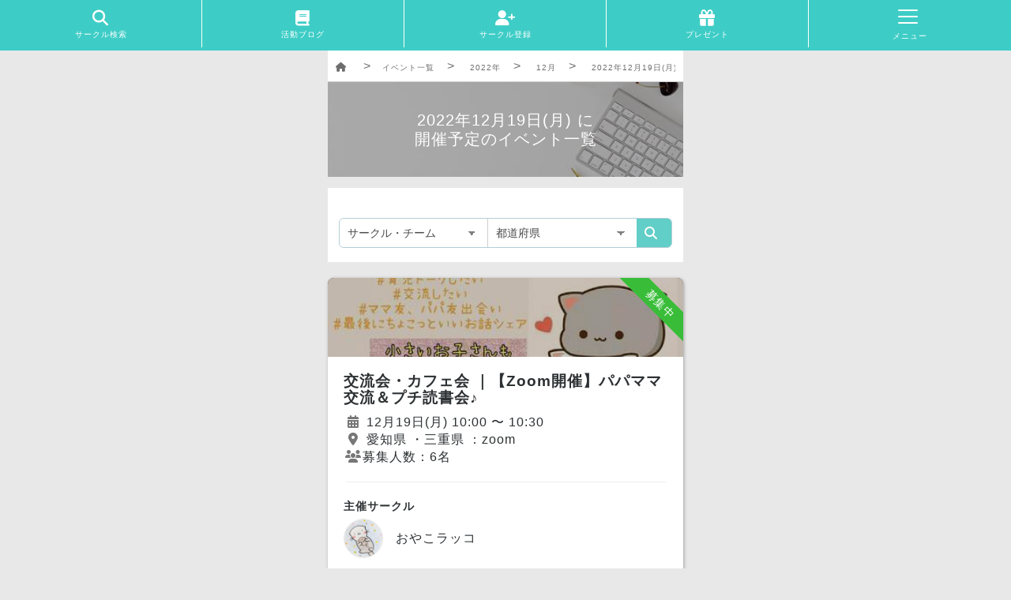

--- FILE ---
content_type: text/html; charset=utf-8
request_url: https://circle-book.com/dates/2022/12/19
body_size: 10341
content:
  <!DOCTYPE html>
  <html>
    <head>
      <meta name="csrf-param" content="authenticity_token" />
<meta name="csrf-token" content="jQhv/xlod9h7nV5sub0WvvkYvylCxhK6pIpd8sLp900OAQITo46N6ND3erpSUa9FlKETkVgBj43CQUitakYDbg==" />
      
      <meta name="viewport" content="width=device-width,initial-scale=1.0">
      <link rel="stylesheet" media="all" href="/assets/application-4ef02fd42a14d15cb2e0d5f4c35d8fdee3cf9ec40f0f152529005c91915f58e1.css" data-turbolinks-track="reload" />


      <!-- Google Tag Manager -->
      <script>(function(w,d,s,l,i){w[l]=w[l]||[];w[l].push({'gtm.start':
      new Date().getTime(),event:'gtm.js'});var f=d.getElementsByTagName(s)[0],
      j=d.createElement(s),dl=l!='dataLayer'?'&l='+l:'';j.async=true;j.src=
      'https://www.googletagmanager.com/gtm.js?id='+i+dl;f.parentNode.insertBefore(j,f);
      })(window,document,'script','dataLayer','GTM-WZ5RS5L');</script>
      <!-- End Google Tag Manager -->


      <script async src="https://securepubads.g.doubleclick.net/tag/js/gpt.js"></script>
      <script>
        window.googletag = window.googletag || {cmd: []};
        googletag.cmd.push(function() {
          googletag.defineSlot('/22839798161/test', [300, 250], 'div-gpt-ad-1686711751593-0').addService(googletag.pubads());
          googletag.pubads().enableSingleRequest();
          googletag.enableServices();
        });
      </script>


      <!-- Google AdSense shiba -->
      <script async src="https://pagead2.googlesyndication.com/pagead/js/adsbygoogle.js?client=ca-pub-5024401671855884" crossorigin="anonymous"></script>


      <meta charset="utf-8">
<title>2022年12月19日(月)に開催予定のサークルやチーム、イベント一覧｜メンバー募集サイト | サークルブック</title>
<link rel="icon" type="image/x-icon" href="https://circle-book.com/images/favicon.ico">
<link rel="apple-touch-icon" type="image/jpg" href="https://circle-book.com/images/apple-touch-icon.png" sizes="180x180">
<meta name="description" content="【完全無料／登録不要】2022年12月19日(月)に開催予定のサークルやチーム、イベント一覧です！10代〜60代、社会人や学生、初心者、経験者など、誰でも参加可能！無料で簡単にメンバーの募集ができます！">
<meta name="keywords" content="2022年12月19日(月),サークル,チーム,イベント">
<meta property="og:site_name" content="サークルブック">
<meta property="og:title" content="2022年12月19日(月)に開催予定のサークルやチーム、イベント一覧｜メンバー募集サイト">
<meta property="og:description" content="【完全無料／登録不要】2022年12月19日(月)に開催予定のサークルやチーム、イベント一覧です！10代〜60代、社会人や学生、初心者、経験者など、誰でも参加可能！無料で簡単にメンバーの募集ができます！">
<meta property="og:type" content="website">
<meta property="og:url" content="https://circle-book.com/dates/2022/12/19">
<meta property="og:image" content="https://circle-book.com/images/dates.jpg">
<meta property="og:locale" content="ja_JP">
<meta name="twitter:card" content="summary_large_image">


      <link rel="stylesheet" media="screen" href="https://cdnjs.cloudflare.com/ajax/libs/jqueryui/1.12.1/themes/base/jquery-ui.min.css" />

      <!-- フォトスライド -->
      <link rel="stylesheet" media="all" href="/assets/swiper.min-c66b8cdbf34853db2da82776db60db23f9cf2d91f9619b1fb8194119eb62c6e5.css" data-turbolinks-track="reload" />
      <link rel="stylesheet" media="all" href="/assets/photoswipe-41babd64fe5f7de9589b911d433d5eb20c78c73467b94139d223ed707b8ba9f7.css" data-turbolinks-track="reload" />
      <script src="/assets/swiper.min-7ae987a39a339b3ea7ba51783c937a8dd7341f4a016a58be262b50f413292fb8.js" data-turbolinks-track="reload" defer="defer"></script>

      <script src="/assets/application-a0f6e05579ead3c6ba661c89abc2f518ddfda8bf4fe6d270ab1a08ef0b691d8c.js" data-turbolinks-track="reload"></script>
      <script src="https://cdnjs.cloudflare.com/ajax/libs/lazysizes/5.1.2/lazysizes.min.js"></script>
      <script src="https://cdnjs.cloudflare.com/ajax/libs/jqueryui/1.12.1/jquery-ui.min.js"></script>
      <script src="https://rawgit.com/jquery/jquery-ui/master/ui/i18n/datepicker-ja.js"></script>


    </head>

    <body>

      <!-- Google Tag Manager (noscript) -->
      <noscript><iframe src="https://www.googletagmanager.com/ns.html?id=GTM-WZ5RS5L"
      height="0" width="0" style="display:none;visibility:hidden"></iframe></noscript>
      <!-- End Google Tag Manager (noscript) -->

      <header>
        <div class='header_wrap'>
<ul class='header-menus_sp'>
<!-- ログイン時の処理 -->
<li>
<a href="/circles"><i class='fa fa-search'></i>
<div class='link_txt'>サークル検索</div>
</a></li>
<li>
<a href="/blogs"><i class='fa fa-book'></i>
<div class='link_txt'>活動ブログ</div>
</a></li>
<li>
<a href="/admin_users/sign_up"><i class='fa fa-user-plus'></i>
<div class='link_txt'>サークル登録</div>
</a></li>
<li>
<a href="/presents"><i class='fa fa-gift'></i>
<div class='link_txt'>プレゼント</div>
</a></li>
<li>
<div id='nav-drawer'>
<input class='nav-unshown' id='nav-input' type='checkbox'>
<label for='nav-input' id='nav-open'>
<span></span>
</label>
<label class='nav-unshown' for='nav-input' id='nav-close'></label>
<div id='nav-content'>
<div class='logo_txt'>
<a href="/"><img alt='サークルブック' class='img_logo_memu' src='/images/logo.png'>
</a></div>
<div class='menu_btn'><a href="/admin_users/sign_up">サークル登録</a></div>
<div class='menu_btn'><a href="/login">ログイン</a></div>
<ul>
<li><a href="/circles">サークル検索</a></li>
<li><a href="/matches">対戦相手を探す</a></li>
<li><a href="/places">コート・体育館を探す</a></li>
</ul>
</div>
</div>
<div class='link_txt'>メニュー</div>
</li>

</ul>
<div></div>
</div>

      </header>



      <div class='main users-index'>
<div class='container'>
<div class='breadcrumbs_wrapper'>
<div class='breadcrumbs'>
<nav>
<ul>
<li>
<a href="/"><i class='fa fa-home home_icon'></i>
</a></li>
<li><a href="/dates">イベント一覧</a></li>
<li><a href="/dates/2022">2022年</a></li>
<li><a href="/dates/2022/12">12月</a></li>
<li><a href="">2022年12月19日(月)に開催予定のイベント一覧</a></li>
</ul>
</nav>
</div>
</div>

<div class='e_header_wrap'>
<img alt='イベント' src='/images/dates.jpg'>
<div class='link_txt'>
<h1 class='e_header_title'>
2022年12月19日(月)
に
<br>
開催予定のイベント一覧
</h1>
</div>
</div>
<div class='date_list_wrap'>
<ul>
</ul>
<div class='search_select'>
<select name='event_select' onchange='location.href=value;'>
<option value='#'>サークル・チーム</option>
<optgroup label='球技スポーツ'>
<option value='/dates/2022/12/19?event=basketball'>バスケ</option>
<option value='/dates/2022/12/19?event=volleyball'>バレーボール</option>
<option value='/dates/2022/12/19?event=futsal'>フットサル</option>
<option value='/dates/2022/12/19?event=baseball'>草野球</option>
<option value='/dates/2022/12/19?event=softball'>ソフトボール</option>
<option value='/dates/2022/12/19?event=soccer'>サッカー</option>
<option value='/dates/2022/12/19?event=handball'>ハンドボール</option>
<option value='/dates/2022/12/19?event=dodgeball'>ドッジボール</option>
<option value='/dates/2022/12/19?event=rugby'>ラグビー</option>
<option value='/dates/2022/12/19?event=american-football'>アメフト</option>
</optgroup>
<optgroup label='ラケットスポーツ'>
<option value='/dates/2022/12/19?event=badminton'>バドミントン</option>
<option value='/dates/2022/12/19?event=tennis'>テニス</option>
<option value='/dates/2022/12/19?event=table-tennis'>卓球</option>
<option value='/dates/2022/12/19?event=padel'>パデル</option>
<option value='/dates/2022/12/19?event=lacrosse'>ラクロス</option>
</optgroup>
<optgroup label='その他のスポーツ'>
<option value='/dates/2022/12/19?event=running'>ランニング</option>
<option value='/dates/2022/12/19?event=bouldering'>ボルダリング</option>
<option value='/dates/2022/12/19?event=molkky'>モルック</option>
<option value='/dates/2022/12/19?event=golf'>ゴルフ</option>
<option value='/dates/2022/12/19?event=bowling'>ボウリング</option>
<option value='/dates/2022/12/19?event=road-bike'>ロードバイク</option>
<option value='/dates/2022/12/19?event=airsoft'>サバゲー</option>
<option value='/dates/2022/12/19?event=swimming'>水泳</option>
<option value='/dates/2022/12/19?event=kabaddi'>カバディ</option>
<option value='/dates/2022/12/19?event=mma'>総合格闘技</option>
<option value='/dates/2022/12/19?event=other-sports'>その他のスポーツ</option>
</optgroup>
<optgroup label='ウィンタースポーツ'>
<option value='/dates/2022/12/19?event=snow-board'>スノーボード</option>
<option value='/dates/2022/12/19?event=ice-hockey'>アイスホッケー</option>
</optgroup>
<optgroup label='写真・動画'>
<option value='/dates/2022/12/19?event=camera'>写真・カメラ</option>
<option value='/dates/2022/12/19?event=movie'>動画・映画</option>
</optgroup>
<optgroup label='アウトドア'>
<option value='/dates/2022/12/19?event=mountain'>登山</option>
<option value='/dates/2022/12/19?event=camping'>キャンプ</option>
<option value='/dates/2022/12/19?event=fishing'>釣り</option>
<option value='/dates/2022/12/19?event=diving'>ダイビング</option>
</optgroup>
<optgroup label='ゲーム'>
<option value='/dates/2022/12/19?event=game'>ボードゲーム</option>
<option value='/dates/2022/12/19?event=game-console'>ゲーム機</option>
<option value='/dates/2022/12/19?event=darts'>ダーツ・ビリヤード</option>
<option value='/dates/2022/12/19?event=mahjong'>麻雀</option>
</optgroup>
<optgroup label='交流・学ぶ'>
<option value='/dates/2022/12/19?event=event'>イベント</option>
<option value='/dates/2022/12/19?event=english'>英会話</option>
<option value='/dates/2022/12/19?event=study'>勉強会・研究</option>
<option value='/dates/2022/12/19?event=reading'>読書会</option>
<option value='/dates/2022/12/19?event=go-out'>散策・散歩</option>
<option value='/dates/2022/12/19?event=gathering'>交流会・カフェ会</option>
<option value='/dates/2022/12/19?event=meet-up'>街コン・オフ会</option>
<option value='/dates/2022/12/19?event=chat'>チャット</option>
<option value='/dates/2022/12/19?event=student-group'>学生団体・インカレ</option>
<option value='/dates/2022/12/19?event=volunteer'>ボランティア</option>
</optgroup>
<optgroup label='音楽・演劇'>
<option value='/dates/2022/12/19?event=band'>バンド</option>
<option value='/dates/2022/12/19?event=music'>音楽</option>
<option value='/dates/2022/12/19?event=theater'>演劇</option>
</optgroup>
<optgroup label='踊る'>
<option value='/dates/2022/12/19?event=yosakoi'>よさこい</option>
<option value='/dates/2022/12/19?event=dance'>ダンス</option>
</optgroup>
<optgroup label='フィットネス'>
<option value='/dates/2022/12/19?event=yoga'>ヨガ</option>
<option value='/dates/2022/12/19?event=work-out'>筋トレ・合トレ</option>
</optgroup>
<optgroup label='趣味'>
<option value='/dates/2022/12/19?event=cooking'>料理</option>
<option value='/dates/2022/12/19?event=illustration'>イラスト</option>
<option value='/dates/2022/12/19?event=hot-spring'>温泉・サウナ</option>
</optgroup>
<optgroup label='その他'>
<option value='/dates/2022/12/19?event=other'>その他</option>
</optgroup>
</select>
<select name='prefecture_select' onchange='location.href=value;'>
<option value='#'>都道府県</option>
<option value='/dates/2022/12/19?pref=online'>オンライン</option>
<option value='/dates/2022/12/19?pref=hokkaido'>北海道</option>
<option value='/dates/2022/12/19?pref=miyagi'>宮城県</option>
<option value='/dates/2022/12/19?pref=akita'>秋田県</option>
<option value='/dates/2022/12/19?pref=fukushima'>福島県</option>
<option value='/dates/2022/12/19?pref=iwate'>岩手県</option>
<option value='/dates/2022/12/19?pref=yamagata'>山形県</option>
<option value='/dates/2022/12/19?pref=aomori'>青森県</option>
<option value='/dates/2022/12/19?pref=tokyo'>東京都</option>
<option value='/dates/2022/12/19?pref=kanagawa'>神奈川県</option>
<option value='/dates/2022/12/19?pref=chiba'>千葉県</option>
<option value='/dates/2022/12/19?pref=saitama'>埼玉県</option>
<option value='/dates/2022/12/19?pref=ibaraki'>茨城県</option>
<option value='/dates/2022/12/19?pref=gunma'>群馬県</option>
<option value='/dates/2022/12/19?pref=tochigi'>栃木県</option>
<option value='/dates/2022/12/19?pref=aichi'>愛知県</option>
<option value='/dates/2022/12/19?pref=shizuoka'>静岡県</option>
<option value='/dates/2022/12/19?pref=gifu'>岐阜県</option>
<option value='/dates/2022/12/19?pref=nagano'>長野県</option>
<option value='/dates/2022/12/19?pref=yamanashi'>山梨県</option>
<option value='/dates/2022/12/19?pref=ishikawa'>石川県</option>
<option value='/dates/2022/12/19?pref=fukui'>福井県</option>
<option value='/dates/2022/12/19?pref=toyama'>富山県</option>
<option value='/dates/2022/12/19?pref=niigata'>新潟県</option>
<option value='/dates/2022/12/19?pref=osaka'>大阪府</option>
<option value='/dates/2022/12/19?pref=kyoto'>京都府</option>
<option value='/dates/2022/12/19?pref=hyogo'>兵庫県</option>
<option value='/dates/2022/12/19?pref=nara'>奈良県</option>
<option value='/dates/2022/12/19?pref=mie'>三重県</option>
<option value='/dates/2022/12/19?pref=shiga'>滋賀県</option>
<option value='/dates/2022/12/19?pref=wakayama'>和歌山県</option>
<option value='/dates/2022/12/19?pref=okayama'>岡山県</option>
<option value='/dates/2022/12/19?pref=shimane'>島根県</option>
<option value='/dates/2022/12/19?pref=tottori'>鳥取県</option>
<option value='/dates/2022/12/19?pref=hiroshima'>広島県</option>
<option value='/dates/2022/12/19?pref=yamaguchi'>山口県</option>
<option value='/dates/2022/12/19?pref=ehime'>愛媛県</option>
<option value='/dates/2022/12/19?pref=kagawa'>香川県</option>
<option value='/dates/2022/12/19?pref=tokushima'>徳島県</option>
<option value='/dates/2022/12/19?pref=kochi'>高知県</option>
<option value='/dates/2022/12/19?pref=fukuoka'>福岡県</option>
<option value='/dates/2022/12/19?pref=nagasaki'>長崎県</option>
<option value='/dates/2022/12/19?pref=kumamoto'>熊本県</option>
<option value='/dates/2022/12/19?pref=oita'>大分県</option>
<option value='/dates/2022/12/19?pref=saga'>佐賀県</option>
<option value='/dates/2022/12/19?pref=miyazaki'>宮崎県</option>
<option value='/dates/2022/12/19?pref=kagoshima'>鹿児島県</option>
<option value='/dates/2022/12/19?pref=okinawa'>沖縄県</option>
</select>
<div class='search_icon'>
<i class='fa fa-search'></i>
</div>
</div>
</div>

<ul>
<li class='schedule_item_wrap'>
<a href="/users/4237/schedules/23268"><div class='header_schedule_list ribbon-wrapper'>
<div class='header_img_wrap'>
<img class="lazyload header_imege_user_list" alt="【Zoom開催】パパママ交流＆プチ読書会♪" data-src="https://circlebook.s3.amazonaws.com/uploads/schedule/top_image/23268/c7865ab5-4827-47d9-889c-bdc6e798172b.jpg" src="/images/loading.gif" /><noscript><img class="lazyload header_imege_user_list" alt="【Zoom開催】パパママ交流＆プチ読書会♪" data-src="https://circlebook.s3.amazonaws.com/uploads/schedule/top_image/23268/c7865ab5-4827-47d9-889c-bdc6e798172b.jpg" src="https://circlebook.s3.amazonaws.com/uploads/schedule/top_image/23268/c7865ab5-4827-47d9-889c-bdc6e798172b.jpg" /></noscript>
</div>
<div class='ribbon-content'>
<span class='ribbon green'>募集中</span>
</div>
</div>
<div class='schedule_list_content'>
<h2 class='schedule_list_title'>
交流会・カフェ会
｜【Zoom開催】パパママ交流＆プチ読書会♪
</h2>
<div class='schedule_cont'>
<div class='user_area'>
<i class='fa fa-calendar icon_c'></i>
12月19日(月)
10:00
〜
10:30
</div>
<div class='user_schedule'>
<i class='fa fa-map-marker icon_c'></i>
愛知県
・三重県
：zoom
</div>
<div class='user_schedule'><i class='fa fa-users'></i>募集人数：6名
</div>
</div>
</div>
</a><hr class='hr_w'>
<a href="/circles/4237"><div class='schedule_user_wrap'>
<div class='schedule_list_sub_title'>主催サークル</div>
<div class='user_profile_wrap'>
<img class="lazyload image_icon" data-src="https://circlebook.s3.amazonaws.com/uploads/user/pic_profile/4237/0f103452-1cc1-410a-8484-6147f0cc857d.jpg" src="/images/loading.gif" /><noscript><img class="lazyload image_icon" data-src="https://circlebook.s3.amazonaws.com/uploads/user/pic_profile/4237/0f103452-1cc1-410a-8484-6147f0cc857d.jpg" src="https://circlebook.s3.amazonaws.com/uploads/user/pic_profile/4237/0f103452-1cc1-410a-8484-6147f0cc857d.jpg" /></noscript>
<div class='user_profile'>
<h3 class='user_name'>おやこラッコ</h3>
</div>
<div class='reset'></div>
</div>
</div>
</a><div class='tag_list_wrap'>
<ul class='tag_list_content'>
<li>
<a href="/gathering">交流会・カフェ会
</a></li>
<li>
<a href="/prefectures/aichi">愛知県
</a></li>
<li>
<a href="/prefectures/mie">三重県
</a></li>
<li>
<a href="/tag/1">初心者歓迎
</a></li>
<li>
<a href="/tag/4">社会人サークル
</a></li>
<li>
<a href="/tag/11">友達作り
</a></li>
<li>
<a href="/tag/16">ママさん募集
</a></li>
<li>
<a href="/tag/15">親子歓迎
</a></li>
<li>
<a href="/tag/17">平日開催
</a></li>
<li>
<a href="/tag/18">土日・祝日開催
</a></li>
<li>
<a href="/tag/6">20代
</a></li>
<li>
<a href="/tag/7">30代
</a></li>
<ul></ul>
</ul>
</div>

</li>
<li class='schedule_item_wrap'>
<a href="/users/213/schedules/21909"><div class='header_schedule_list ribbon-wrapper'>
<div class='header_img_wrap'>
<img class="lazyload header_imege_user_list" alt="楽しくバレーボールを始められます！丁寧な連絡を心がけています！男女混合バレー クラウド" data-src="https://circlebook.s3.amazonaws.com/uploads/user/pic_header/213/8db102dc-c028-4da3-bf36-671b55636d54.jpg" src="/images/loading.gif" /><noscript><img class="lazyload header_imege_user_list" alt="楽しくバレーボールを始められます！丁寧な連絡を心がけています！男女混合バレー クラウド" data-src="https://circlebook.s3.amazonaws.com/uploads/user/pic_header/213/8db102dc-c028-4da3-bf36-671b55636d54.jpg" src="https://circlebook.s3.amazonaws.com/uploads/user/pic_header/213/8db102dc-c028-4da3-bf36-671b55636d54.jpg" /></noscript>
</div>
<div class='ribbon-content'>
<span class='ribbon green'>募集中</span>
</div>
</div>
<div class='schedule_list_content'>
<h2 class='schedule_list_title'>
バレーボール
｜どなたでも楽しく参加できます！
</h2>
<div class='schedule_cont'>
<div class='user_area'>
<i class='fa fa-calendar icon_c'></i>
12月19日(月)
18:00
〜
21:00
</div>
<div class='user_schedule'>
<i class='fa fa-map-marker icon_c'></i>
東京都
：小金井
</div>
<div class='user_schedule'><i class='fa fa-users'></i>募集人数：5名
</div>
</div>
</div>
</a><hr class='hr_w'>
<a href="/circles/213"><div class='schedule_user_wrap'>
<div class='schedule_list_sub_title'>主催サークル</div>
<div class='user_profile_wrap'>
<img class="lazyload image_icon" data-src="https://circlebook.s3.amazonaws.com/uploads/user/pic_profile/213/20190723_204303.jpg" src="/images/loading.gif" /><noscript><img class="lazyload image_icon" data-src="https://circlebook.s3.amazonaws.com/uploads/user/pic_profile/213/20190723_204303.jpg" src="https://circlebook.s3.amazonaws.com/uploads/user/pic_profile/213/20190723_204303.jpg" /></noscript>
<div class='user_profile'>
<h3 class='user_name'>楽しくバレーボールを始められます！丁寧な連絡を心がけています！男女混合バレ...</h3>
</div>
<div class='reset'></div>
</div>
</div>
</a><div class='tag_list_wrap'>
<ul class='tag_list_content'>
<li>
<a href="/volleyball">バレーボール
</a></li>
<li>
<a href="/prefectures/tokyo">東京都
</a></li>
<li>
<a href="/tag/1">初心者歓迎
</a></li>
<li>
<a href="/tag/4">社会人サークル
</a></li>
<li>
<a href="/tag/2">経験者募集
</a></li>
<li>
<a href="/tag/3">大学生募集
</a></li>
<li>
<a href="/tag/11">友達作り
</a></li>
<li>
<a href="/tag/12">男子募集
</a></li>
<li>
<a href="/tag/13">女子募集
</a></li>
<li>
<a href="/tag/16">ママさん募集
</a></li>
<li>
<a href="/tag/14">男女混合
</a></li>
<li>
<a href="/tag/17">平日開催
</a></li>
<li>
<a href="/tag/6">20代
</a></li>
<li>
<a href="/tag/7">30代
</a></li>
<li>
<a href="/tag/8">40代
</a></li>
<ul></ul>
</ul>
</div>

</li>
<li class='schedule_item_wrap'>
<a href="/users/5691/schedules/23662"><div class='header_schedule_list ribbon-wrapper'>
<div class='header_img_wrap'>
<img class="lazyload header_imege_user_list" data-src="/images/default.png" src="/images/loading.gif" /><noscript><img class="lazyload header_imege_user_list" data-src="/images/default.png" src="/images/default.png" /></noscript>
</div>
<div class='ribbon-content'>
<span class='ribbon green'>募集中</span>
</div>
</div>
<div class='schedule_list_content'>
<h2 class='schedule_list_title'>
バスケ
｜12/19月18-21@テレコムセンター/東京テレポート（江東区）
</h2>
<div class='schedule_cont'>
<div class='user_area'>
<i class='fa fa-calendar icon_c'></i>
12月19日(月)
18:00
〜
21:00
</div>
<div class='user_schedule'>
<i class='fa fa-map-marker icon_c'></i>
東京都
：@テレコムセンター/東京テレポート（江東区）
</div>
<div class='user_schedule'></div>
</div>
</div>
</a><hr class='hr_w'>
<a href="/circles/5691"><div class='schedule_user_wrap'>
<div class='schedule_list_sub_title'>主催サークル</div>
<div class='user_profile_wrap'>
<img class="lazyload image_icon" data-src="/images/default.png" src="/images/loading.gif" /><noscript><img class="lazyload image_icon" data-src="/images/default.png" src="/images/default.png" /></noscript>
<div class='user_profile'>
<h3 class='user_name'>社会人バスケサークル🏀TBF</h3>
</div>
<div class='reset'></div>
</div>
</div>
</a><div class='tag_list_wrap'>
<ul class='tag_list_content'>
<li>
<a href="/basketball">バスケ
</a></li>
<li>
<a href="/prefectures/tokyo">東京都
</a></li>
<li>
<a href="/tag/4">社会人サークル
</a></li>
<li>
<a href="/tag/2">経験者募集
</a></li>
<li>
<a href="/tag/17">平日開催
</a></li>
<li>
<a href="/tag/18">土日・祝日開催
</a></li>
<li>
<a href="/tag/6">20代
</a></li>
<li>
<a href="/tag/7">30代
</a></li>
<ul></ul>
</ul>
</div>

</li>
<li class='schedule_item_wrap'>
<a href="/users/1495/schedules/23043"><div class='header_schedule_list ribbon-wrapper'>
<div class='header_img_wrap'>
<img class="lazyload header_imege_user_list" alt="FCリヴェン大垣" data-src="https://circlebook.s3.amazonaws.com/uploads/user/pic_header/1495/f51cb5e8-62d2-4d62-a03c-d122d7206cb8.JPG" src="/images/loading.gif" /><noscript><img class="lazyload header_imege_user_list" alt="FCリヴェン大垣" data-src="https://circlebook.s3.amazonaws.com/uploads/user/pic_header/1495/f51cb5e8-62d2-4d62-a03c-d122d7206cb8.JPG" src="https://circlebook.s3.amazonaws.com/uploads/user/pic_header/1495/f51cb5e8-62d2-4d62-a03c-d122d7206cb8.JPG" /></noscript>
</div>
<div class='ribbon-content'>
<span class='ribbon green'>募集中</span>
</div>
</div>
<div class='schedule_list_content'>
<h2 class='schedule_list_title'>
フットサル
｜フットサル
</h2>
<div class='schedule_cont'>
<div class='user_area'>
<i class='fa fa-calendar icon_c'></i>
12月19日(月)
09:30
〜
12:00
</div>
<div class='user_schedule'>
<i class='fa fa-map-marker icon_c'></i>
岐阜県
：岐阜県大垣市
</div>
<div class='user_schedule'><i class='fa fa-users'></i>募集人数：制限なし
</div>
</div>
</div>
</a><hr class='hr_w'>
<a href="/circles/1495"><div class='schedule_user_wrap'>
<div class='schedule_list_sub_title'>主催サークル</div>
<div class='user_profile_wrap'>
<img class="lazyload image_icon" data-src="https://circlebook.s3.amazonaws.com/uploads/user/pic_profile/1495/dbe77518-b02e-49ac-b4f9-13de7e39f743.jpg" src="/images/loading.gif" /><noscript><img class="lazyload image_icon" data-src="https://circlebook.s3.amazonaws.com/uploads/user/pic_profile/1495/dbe77518-b02e-49ac-b4f9-13de7e39f743.jpg" src="https://circlebook.s3.amazonaws.com/uploads/user/pic_profile/1495/dbe77518-b02e-49ac-b4f9-13de7e39f743.jpg" /></noscript>
<div class='user_profile'>
<h3 class='user_name'>FCリヴェン大垣</h3>
</div>
<div class='reset'></div>
</div>
</div>
</a><div class='tag_list_wrap'>
<ul class='tag_list_content'>
<li>
<a href="/futsal">フットサル
</a></li>
<li>
<a href="/prefectures/gifu">岐阜県
</a></li>
<li>
<a href="/tag/1">初心者歓迎
</a></li>
<li>
<a href="/tag/4">社会人サークル
</a></li>
<li>
<a href="/tag/2">経験者募集
</a></li>
<li>
<a href="/tag/3">大学生募集
</a></li>
<li>
<a href="/tag/11">友達作り
</a></li>
<li>
<a href="/tag/12">男子募集
</a></li>
<li>
<a href="/tag/13">女子募集
</a></li>
<li>
<a href="/tag/16">ママさん募集
</a></li>
<li>
<a href="/tag/14">男女混合
</a></li>
<li>
<a href="/tag/15">親子歓迎
</a></li>
<li>
<a href="/tag/18">土日・祝日開催
</a></li>
<li>
<a href="/tag/5">10代
</a></li>
<li>
<a href="/tag/6">20代
</a></li>
<li>
<a href="/tag/7">30代
</a></li>
<li>
<a href="/tag/8">40代
</a></li>
<li>
<a href="/tag/9">50代
</a></li>
<li>
<a href="/tag/10">60代
</a></li>
<li>
<a href="/tag/20">シニア
</a></li>
<ul></ul>
</ul>
</div>

</li>
<li class='schedule_item_wrap'>
<a href="/users/464/schedules/23587"><div class='header_schedule_list ribbon-wrapper'>
<div class='header_img_wrap'>
<img class="lazyload header_imege_user_list" alt="Full Force(フルフォース)" data-src="https://circlebook.s3.amazonaws.com/uploads/user/pic_header/464/TOP%E7%94%BB%E5%83%8F.png" src="/images/loading.gif" /><noscript><img class="lazyload header_imege_user_list" alt="Full Force(フルフォース)" data-src="https://circlebook.s3.amazonaws.com/uploads/user/pic_header/464/TOP%E7%94%BB%E5%83%8F.png" src="https://circlebook.s3.amazonaws.com/uploads/user/pic_header/464/TOP%E7%94%BB%E5%83%8F.png" /></noscript>
</div>
<div class='ribbon-content'>
<span class='ribbon green'>募集中</span>
</div>
</div>
<div class='schedule_list_content'>
<h2 class='schedule_list_title'>
バスケ
｜《経験者・ブランク有りOK:現在14人参加》【男女ミックス】12月19日(月)20:00-22:00＠東京都港区エリア
</h2>
<div class='schedule_cont'>
<div class='user_area'>
<i class='fa fa-calendar icon_c'></i>
12月19日(月)
20:00
〜
22:00
</div>
<div class='user_schedule'>
<i class='fa fa-map-marker icon_c'></i>
東京都
：港区(詳細は個別でお知らせします)
</div>
<div class='user_schedule'><i class='fa fa-users'></i>募集人数：10名
</div>
</div>
</div>
</a><hr class='hr_w'>
<a href="/circles/464"><div class='schedule_user_wrap'>
<div class='schedule_list_sub_title'>主催サークル</div>
<div class='user_profile_wrap'>
<img class="lazyload image_icon" data-src="https://circlebook.s3.amazonaws.com/uploads/user/pic_profile/464/%E3%82%A2%E3%82%A4%E3%82%B3%E3%83%B3_%E3%83%8F%E3%82%99%E3%82%B9%E3%82%B1%E3%82%A2%E3%82%AB%E3%82%A6%E3%83%B3%E3%83%88.png" src="/images/loading.gif" /><noscript><img class="lazyload image_icon" data-src="https://circlebook.s3.amazonaws.com/uploads/user/pic_profile/464/%E3%82%A2%E3%82%A4%E3%82%B3%E3%83%B3_%E3%83%8F%E3%82%99%E3%82%B9%E3%82%B1%E3%82%A2%E3%82%AB%E3%82%A6%E3%83%B3%E3%83%88.png" src="https://circlebook.s3.amazonaws.com/uploads/user/pic_profile/464/%E3%82%A2%E3%82%A4%E3%82%B3%E3%83%B3_%E3%83%8F%E3%82%99%E3%82%B9%E3%82%B1%E3%82%A2%E3%82%AB%E3%82%A6%E3%83%B3%E3%83%88.png" /></noscript>
<div class='user_profile'>
<h3 class='user_name'>Full Force(フルフォース)</h3>
</div>
<div class='reset'></div>
</div>
</div>
</a><div class='tag_list_wrap'>
<ul class='tag_list_content'>
<li>
<a href="/basketball">バスケ
</a></li>
<li>
<a href="/prefectures/tokyo">東京都
</a></li>
<li>
<a href="/tag/1">初心者歓迎
</a></li>
<li>
<a href="/tag/4">社会人サークル
</a></li>
<li>
<a href="/tag/2">経験者募集
</a></li>
<li>
<a href="/tag/3">大学生募集
</a></li>
<li>
<a href="/tag/11">友達作り
</a></li>
<li>
<a href="/tag/12">男子募集
</a></li>
<li>
<a href="/tag/13">女子募集
</a></li>
<li>
<a href="/tag/16">ママさん募集
</a></li>
<li>
<a href="/tag/14">男女混合
</a></li>
<li>
<a href="/tag/15">親子歓迎
</a></li>
<li>
<a href="/tag/17">平日開催
</a></li>
<li>
<a href="/tag/18">土日・祝日開催
</a></li>
<li>
<a href="/tag/5">10代
</a></li>
<li>
<a href="/tag/6">20代
</a></li>
<li>
<a href="/tag/7">30代
</a></li>
<li>
<a href="/tag/8">40代
</a></li>
<ul></ul>
</ul>
</div>

</li>
<div class='list_ad'>
<script async='' crossorigin='anonymous' src='https://pagead2.googlesyndication.com/pagead/js/adsbygoogle.js?client=ca-pub-5024401671855884'></script>
<ins class='adsbygoogle' data-ad-client='ca-pub-5024401671855884' data-ad-format='auto' data-ad-slot='8447377096' data-full-width-responsive='true' style='display:block'></ins>
<script>
  (adsbygoogle = window.adsbygoogle || []).push({});
</script>

</div>
<li class='schedule_item_wrap'>
<a href="/users/4911/schedules/21604"><div class='header_schedule_list ribbon-wrapper'>
<div class='header_img_wrap'>
<img class="lazyload header_imege_user_list" alt="✨月約500名✨初参加50%✨12/19(月)東京･市ヶ谷19:00「読書習慣×友達作り」読書会8" data-src="https://circlebook.s3.amazonaws.com/uploads/schedule/top_image/21604/f3a0078b-8dd5-4b78-bba2-d06ee2ab28f6.jpg" src="/images/loading.gif" /><noscript><img class="lazyload header_imege_user_list" alt="✨月約500名✨初参加50%✨12/19(月)東京･市ヶ谷19:00「読書習慣×友達作り」読書会8" data-src="https://circlebook.s3.amazonaws.com/uploads/schedule/top_image/21604/f3a0078b-8dd5-4b78-bba2-d06ee2ab28f6.jpg" src="https://circlebook.s3.amazonaws.com/uploads/schedule/top_image/21604/f3a0078b-8dd5-4b78-bba2-d06ee2ab28f6.jpg" /></noscript>
</div>
<div class='ribbon-content'>
<span class='ribbon green'>募集中</span>
</div>
</div>
<div class='schedule_list_content'>
<h2 class='schedule_list_title'>
交流会・カフェ会
｜✨月約500名✨初参加50%✨12/19(月)東京･市ヶ谷19:00「読書習慣×友達作り」読書会8
</h2>
<div class='schedule_cont'>
<div class='user_area'>
<i class='fa fa-calendar icon_c'></i>
12月19日(月)
19:00
〜
20:30
</div>
<div class='user_schedule'>
<i class='fa fa-map-marker icon_c'></i>
東京都
・大阪府
：東京都の新宿
</div>
<div class='user_schedule'><i class='fa fa-users'></i>募集人数：20名
</div>
</div>
</div>
</a><hr class='hr_w'>
<a href="/circles/4911"><div class='schedule_user_wrap'>
<div class='schedule_list_sub_title'>主催サークル</div>
<div class='user_profile_wrap'>
<img class="lazyload image_icon" data-src="https://circlebook.s3.amazonaws.com/uploads/user/pic_profile/4911/f49013ad-f999-41eb-8a41-2aa3417f4c33.jpg" src="/images/loading.gif" /><noscript><img class="lazyload image_icon" data-src="https://circlebook.s3.amazonaws.com/uploads/user/pic_profile/4911/f49013ad-f999-41eb-8a41-2aa3417f4c33.jpg" src="https://circlebook.s3.amazonaws.com/uploads/user/pic_profile/4911/f49013ad-f999-41eb-8a41-2aa3417f4c33.jpg" /></noscript>
<div class='user_profile'>
<h3 class='user_name'>EnjoyJapan</h3>
</div>
<div class='reset'></div>
</div>
</div>
</a><div class='tag_list_wrap'>
<ul class='tag_list_content'>
<li>
<a href="/gathering">交流会・カフェ会
</a></li>
<li>
<a href="/prefectures/tokyo">東京都
</a></li>
<li>
<a href="/prefectures/osaka">大阪府
</a></li>
<li>
<a href="/tag/1">初心者歓迎
</a></li>
<li>
<a href="/tag/4">社会人サークル
</a></li>
<li>
<a href="/tag/3">大学生募集
</a></li>
<li>
<a href="/tag/11">友達作り
</a></li>
<li>
<a href="/tag/12">男子募集
</a></li>
<li>
<a href="/tag/13">女子募集
</a></li>
<li>
<a href="/tag/16">ママさん募集
</a></li>
<li>
<a href="/tag/14">男女混合
</a></li>
<li>
<a href="/tag/17">平日開催
</a></li>
<li>
<a href="/tag/18">土日・祝日開催
</a></li>
<li>
<a href="/tag/5">10代
</a></li>
<li>
<a href="/tag/6">20代
</a></li>
<li>
<a href="/tag/7">30代
</a></li>
<li>
<a href="/tag/8">40代
</a></li>
<ul></ul>
</ul>
</div>

</li>
<li class='schedule_item_wrap'>
<a href="/users/4911/schedules/21573"><div class='header_schedule_list ribbon-wrapper'>
<div class='header_img_wrap'>
<img class="lazyload header_imege_user_list" alt="✨月約500名✨初参加50％✨12/19(月)東京・新宿11:30「人脈友達作り」友活会・オフ会35" data-src="https://circlebook.s3.amazonaws.com/uploads/schedule/top_image/21573/02a02284-df88-48f0-aa79-730cd31c88ac.jpg" src="/images/loading.gif" /><noscript><img class="lazyload header_imege_user_list" alt="✨月約500名✨初参加50％✨12/19(月)東京・新宿11:30「人脈友達作り」友活会・オフ会35" data-src="https://circlebook.s3.amazonaws.com/uploads/schedule/top_image/21573/02a02284-df88-48f0-aa79-730cd31c88ac.jpg" src="https://circlebook.s3.amazonaws.com/uploads/schedule/top_image/21573/02a02284-df88-48f0-aa79-730cd31c88ac.jpg" /></noscript>
</div>
<div class='ribbon-content'>
<span class='ribbon green'>募集中</span>
</div>
</div>
<div class='schedule_list_content'>
<h2 class='schedule_list_title'>
交流会・カフェ会
｜✨月約500名✨初参加50％✨12/19(月)東京・新宿11:30「人脈友達作り」友活会・オフ会35
</h2>
<div class='schedule_cont'>
<div class='user_area'>
<i class='fa fa-calendar icon_c'></i>
12月19日(月)
11:30
〜
13:00
</div>
<div class='user_schedule'>
<i class='fa fa-map-marker icon_c'></i>
東京都
・大阪府
：東京都の新宿
</div>
<div class='user_schedule'><i class='fa fa-users'></i>募集人数：20名
</div>
</div>
</div>
</a><hr class='hr_w'>
<a href="/circles/4911"><div class='schedule_user_wrap'>
<div class='schedule_list_sub_title'>主催サークル</div>
<div class='user_profile_wrap'>
<img class="lazyload image_icon" data-src="https://circlebook.s3.amazonaws.com/uploads/user/pic_profile/4911/f49013ad-f999-41eb-8a41-2aa3417f4c33.jpg" src="/images/loading.gif" /><noscript><img class="lazyload image_icon" data-src="https://circlebook.s3.amazonaws.com/uploads/user/pic_profile/4911/f49013ad-f999-41eb-8a41-2aa3417f4c33.jpg" src="https://circlebook.s3.amazonaws.com/uploads/user/pic_profile/4911/f49013ad-f999-41eb-8a41-2aa3417f4c33.jpg" /></noscript>
<div class='user_profile'>
<h3 class='user_name'>EnjoyJapan</h3>
</div>
<div class='reset'></div>
</div>
</div>
</a><div class='tag_list_wrap'>
<ul class='tag_list_content'>
<li>
<a href="/gathering">交流会・カフェ会
</a></li>
<li>
<a href="/prefectures/tokyo">東京都
</a></li>
<li>
<a href="/prefectures/osaka">大阪府
</a></li>
<li>
<a href="/tag/1">初心者歓迎
</a></li>
<li>
<a href="/tag/4">社会人サークル
</a></li>
<li>
<a href="/tag/3">大学生募集
</a></li>
<li>
<a href="/tag/11">友達作り
</a></li>
<li>
<a href="/tag/12">男子募集
</a></li>
<li>
<a href="/tag/13">女子募集
</a></li>
<li>
<a href="/tag/16">ママさん募集
</a></li>
<li>
<a href="/tag/14">男女混合
</a></li>
<li>
<a href="/tag/17">平日開催
</a></li>
<li>
<a href="/tag/18">土日・祝日開催
</a></li>
<li>
<a href="/tag/5">10代
</a></li>
<li>
<a href="/tag/6">20代
</a></li>
<li>
<a href="/tag/7">30代
</a></li>
<li>
<a href="/tag/8">40代
</a></li>
<ul></ul>
</ul>
</div>

</li>
<li class='schedule_item_wrap'>
<a href="/users/5825/schedules/22989"><div class='header_schedule_list ribbon-wrapper'>
<div class='header_img_wrap'>
<img class="lazyload header_imege_user_list" alt="【第３回】初心者、男女混合のエンジョイバスケの活動です！🏀" data-src="https://circlebook.s3.amazonaws.com/uploads/schedule/top_image/22989/8a155aad-9a5f-49e6-9be8-61ada44850da.jpg" src="/images/loading.gif" /><noscript><img class="lazyload header_imege_user_list" alt="【第３回】初心者、男女混合のエンジョイバスケの活動です！🏀" data-src="https://circlebook.s3.amazonaws.com/uploads/schedule/top_image/22989/8a155aad-9a5f-49e6-9be8-61ada44850da.jpg" src="https://circlebook.s3.amazonaws.com/uploads/schedule/top_image/22989/8a155aad-9a5f-49e6-9be8-61ada44850da.jpg" /></noscript>
</div>
<div class='ribbon-content'>
<span class='ribbon green'>募集中</span>
</div>
</div>
<div class='schedule_list_content'>
<h2 class='schedule_list_title'>
バスケ
｜【第３回】初心者、男女混合のエンジョイバスケの活動です！🏀
</h2>
<div class='schedule_cont'>
<div class='user_area'>
<i class='fa fa-calendar icon_c'></i>
12月19日(月)
19:00
〜
21:00
</div>
<div class='user_schedule'>
<i class='fa fa-map-marker icon_c'></i>
神奈川県
・東京都
：川崎駅、八丁畷駅周辺
</div>
<div class='user_schedule'><i class='fa fa-users'></i>募集人数：10名
</div>
</div>
</div>
</a><hr class='hr_w'>
<a href="/circles/5825"><div class='schedule_user_wrap'>
<div class='schedule_list_sub_title'>主催サークル</div>
<div class='user_profile_wrap'>
<img class="lazyload image_icon" data-src="https://circlebook.s3.amazonaws.com/uploads/user/pic_profile/5825/9d9b2667-4ddb-467c-b2b3-bbdaef27a401.jpg" src="/images/loading.gif" /><noscript><img class="lazyload image_icon" data-src="https://circlebook.s3.amazonaws.com/uploads/user/pic_profile/5825/9d9b2667-4ddb-467c-b2b3-bbdaef27a401.jpg" src="https://circlebook.s3.amazonaws.com/uploads/user/pic_profile/5825/9d9b2667-4ddb-467c-b2b3-bbdaef27a401.jpg" /></noscript>
<div class='user_profile'>
<h3 class='user_name'>社会人バスケサークル・マカヒー</h3>
</div>
<div class='reset'></div>
</div>
</div>
</a><div class='tag_list_wrap'>
<ul class='tag_list_content'>
<li>
<a href="/basketball">バスケ
</a></li>
<li>
<a href="/prefectures/kanagawa">神奈川県
</a></li>
<li>
<a href="/prefectures/tokyo">東京都
</a></li>
<li>
<a href="/tag/1">初心者歓迎
</a></li>
<li>
<a href="/tag/4">社会人サークル
</a></li>
<li>
<a href="/tag/2">経験者募集
</a></li>
<li>
<a href="/tag/3">大学生募集
</a></li>
<li>
<a href="/tag/11">友達作り
</a></li>
<li>
<a href="/tag/12">男子募集
</a></li>
<li>
<a href="/tag/13">女子募集
</a></li>
<li>
<a href="/tag/14">男女混合
</a></li>
<li>
<a href="/tag/17">平日開催
</a></li>
<li>
<a href="/tag/18">土日・祝日開催
</a></li>
<li>
<a href="/tag/5">10代
</a></li>
<li>
<a href="/tag/6">20代
</a></li>
<li>
<a href="/tag/7">30代
</a></li>
<li>
<a href="/tag/8">40代
</a></li>
<ul></ul>
</ul>
</div>

</li>
<li class='schedule_item_wrap'>
<a href="/users/2443/schedules/23576"><div class='header_schedule_list ribbon-wrapper'>
<div class='header_img_wrap'>
<img class="lazyload header_imege_user_list" alt="【ZUMBA®】espacio" data-src="https://circlebook.s3.amazonaws.com/uploads/user/pic_header/2443/98773B91-9458-403D-8119-4A9885E99291.png" src="/images/loading.gif" /><noscript><img class="lazyload header_imege_user_list" alt="【ZUMBA®】espacio" data-src="https://circlebook.s3.amazonaws.com/uploads/user/pic_header/2443/98773B91-9458-403D-8119-4A9885E99291.png" src="https://circlebook.s3.amazonaws.com/uploads/user/pic_header/2443/98773B91-9458-403D-8119-4A9885E99291.png" /></noscript>
</div>
<div class='ribbon-content'>
<span class='ribbon green'>募集中</span>
</div>
</div>
<div class='schedule_list_content'>
<h2 class='schedule_list_title'>
筋トレ・合トレ
｜ZUMBA®
</h2>
<div class='schedule_cont'>
<div class='user_area'>
<i class='fa fa-calendar icon_c'></i>
12月19日(月)
20:15
〜
21:15
</div>
<div class='user_schedule'>
<i class='fa fa-map-marker icon_c'></i>
福岡県
：福岡市西区姪浜
</div>
<div class='user_schedule'><i class='fa fa-users'></i>募集人数：制限なし
</div>
</div>
</div>
</a><hr class='hr_w'>
<a href="/circles/2443"><div class='schedule_user_wrap'>
<div class='schedule_list_sub_title'>主催サークル</div>
<div class='user_profile_wrap'>
<img class="lazyload image_icon" data-src="https://circlebook.s3.amazonaws.com/uploads/user/pic_profile/2443/eefdd3fa-6547-477e-8a95-8dcbb43a3bad.jpg" src="/images/loading.gif" /><noscript><img class="lazyload image_icon" data-src="https://circlebook.s3.amazonaws.com/uploads/user/pic_profile/2443/eefdd3fa-6547-477e-8a95-8dcbb43a3bad.jpg" src="https://circlebook.s3.amazonaws.com/uploads/user/pic_profile/2443/eefdd3fa-6547-477e-8a95-8dcbb43a3bad.jpg" /></noscript>
<div class='user_profile'>
<h3 class='user_name'>【ZUMBA®】espacio</h3>
</div>
<div class='reset'></div>
</div>
</div>
</a><div class='tag_list_wrap'>
<ul class='tag_list_content'>
<li>
<a href="/work-out">筋トレ・合トレ
</a></li>
<li>
<a href="/prefectures/fukuoka">福岡県
</a></li>
<li>
<a href="/tag/1">初心者歓迎
</a></li>
<li>
<a href="/tag/11">友達作り
</a></li>
<li>
<a href="/tag/12">男子募集
</a></li>
<li>
<a href="/tag/13">女子募集
</a></li>
<li>
<a href="/tag/14">男女混合
</a></li>
<li>
<a href="/tag/15">親子歓迎
</a></li>
<li>
<a href="/tag/17">平日開催
</a></li>
<li>
<a href="/tag/6">20代
</a></li>
<li>
<a href="/tag/7">30代
</a></li>
<li>
<a href="/tag/8">40代
</a></li>
<li>
<a href="/tag/9">50代
</a></li>
<li>
<a href="/tag/10">60代
</a></li>
<li>
<a href="/tag/20">シニア
</a></li>
<ul></ul>
</ul>
</div>

</li>
<li class='schedule_item_wrap'>
<a href="/users/4766/schedules/22932"><div class='header_schedule_list ribbon-wrapper'>
<div class='header_img_wrap'>
<img class="lazyload header_imege_user_list" data-src="/images/default.png" src="/images/loading.gif" /><noscript><img class="lazyload header_imege_user_list" data-src="/images/default.png" src="/images/default.png" /></noscript>
</div>
<div class='ribbon-content'>
<span class='ribbon green'>募集中</span>
</div>
</div>
<div class='schedule_list_content'>
<h2 class='schedule_list_title'>
テニス
｜スクールより豊富な球出し練習
</h2>
<div class='schedule_cont'>
<div class='user_area'>
<i class='fa fa-calendar icon_c'></i>
12月19日(月)
19:00
〜
21:00
</div>
<div class='user_schedule'>
<i class='fa fa-map-marker icon_c'></i>
三重県
：四日市テニスセンター１２番コート
</div>
<div class='user_schedule'><i class='fa fa-users'></i>募集人数：10名
</div>
</div>
</div>
</a><hr class='hr_w'>
<a href="/circles/4766"><div class='schedule_user_wrap'>
<div class='schedule_list_sub_title'>主催サークル</div>
<div class='user_profile_wrap'>
<img class="lazyload image_icon" data-src="/images/default.png" src="/images/loading.gif" /><noscript><img class="lazyload image_icon" data-src="/images/default.png" src="/images/default.png" /></noscript>
<div class='user_profile'>
<h3 class='user_name'>ドキドキ💗NBC💗</h3>
</div>
<div class='reset'></div>
</div>
</div>
</a><div class='tag_list_wrap'>
<ul class='tag_list_content'>
<li>
<a href="/tennis">テニス
</a></li>
<li>
<a href="/prefectures/mie">三重県
</a></li>
<li>
<a href="/tag/1">初心者歓迎
</a></li>
<li>
<a href="/tag/2">経験者募集
</a></li>
<li>
<a href="/tag/14">男女混合
</a></li>
<li>
<a href="/tag/17">平日開催
</a></li>
<li>
<a href="/tag/18">土日・祝日開催
</a></li>
<li>
<a href="/tag/6">20代
</a></li>
<li>
<a href="/tag/7">30代
</a></li>
<li>
<a href="/tag/8">40代
</a></li>
<li>
<a href="/tag/9">50代
</a></li>
<ul></ul>
</ul>
</div>

</li>
<div class='list_ad'>
<script async='' crossorigin='anonymous' src='https://pagead2.googlesyndication.com/pagead/js/adsbygoogle.js?client=ca-pub-5024401671855884'></script>
<ins class='adsbygoogle' data-ad-client='ca-pub-5024401671855884' data-ad-format='auto' data-ad-slot='8447377096' data-full-width-responsive='true' style='display:block'></ins>
<script>
  (adsbygoogle = window.adsbygoogle || []).push({});
</script>

</div>
<li class='schedule_item_wrap'>
<a href="/users/4216/schedules/23752"><div class='header_schedule_list ribbon-wrapper'>
<div class='header_img_wrap'>
<img class="lazyload header_imege_user_list" alt="住職と語ろう＆心を動かす「魔法の言葉」" data-src="https://circlebook.s3.amazonaws.com/uploads/schedule/top_image/23752/63c41828-0e5a-4640-a833-d9ec3460bfe7.jpg" src="/images/loading.gif" /><noscript><img class="lazyload header_imege_user_list" alt="住職と語ろう＆心を動かす「魔法の言葉」" data-src="https://circlebook.s3.amazonaws.com/uploads/schedule/top_image/23752/63c41828-0e5a-4640-a833-d9ec3460bfe7.jpg" src="https://circlebook.s3.amazonaws.com/uploads/schedule/top_image/23752/63c41828-0e5a-4640-a833-d9ec3460bfe7.jpg" /></noscript>
</div>
<div class='ribbon-content'>
<span class='ribbon green'>募集中</span>
</div>
</div>
<div class='schedule_list_content'>
<h2 class='schedule_list_title'>
交流会・カフェ会
｜住職と語ろう＆心を動かす「魔法の言葉」
</h2>
<div class='schedule_cont'>
<div class='user_area'>
<i class='fa fa-calendar icon_c'></i>
12月19日(月)
20:00
〜
21:00
</div>
<div class='user_schedule'>
<i class='fa fa-map-marker icon_c'></i>
岐阜県
・愛知県
：オンライン
</div>
<div class='user_schedule'><i class='fa fa-users'></i>募集人数：制限なし
</div>
</div>
</div>
</a><hr class='hr_w'>
<a href="/circles/4216"><div class='schedule_user_wrap'>
<div class='schedule_list_sub_title'>主催サークル</div>
<div class='user_profile_wrap'>
<img class="lazyload image_icon" data-src="/images/default.png" src="/images/loading.gif" /><noscript><img class="lazyload image_icon" data-src="/images/default.png" src="/images/default.png" /></noscript>
<div class='user_profile'>
<h3 class='user_name'>寺カフェ</h3>
</div>
<div class='reset'></div>
</div>
</div>
</a><div class='tag_list_wrap'>
<ul class='tag_list_content'>
<li>
<a href="/gathering">交流会・カフェ会
</a></li>
<li>
<a href="/prefectures/gifu">岐阜県
</a></li>
<li>
<a href="/prefectures/aichi">愛知県
</a></li>
<li>
<a href="/tag/1">初心者歓迎
</a></li>
<li>
<a href="/tag/4">社会人サークル
</a></li>
<li>
<a href="/tag/11">友達作り
</a></li>
<li>
<a href="/tag/17">平日開催
</a></li>
<li>
<a href="/tag/7">30代
</a></li>
<li>
<a href="/tag/8">40代
</a></li>
<li>
<a href="/tag/9">50代
</a></li>
<li>
<a href="/tag/10">60代
</a></li>
<li>
<a href="/tag/20">シニア
</a></li>
<ul></ul>
</ul>
</div>

</li>
<li class='schedule_item_wrap'>
<a href="/users/3637/schedules/23314"><div class='header_schedule_list ribbon-wrapper'>
<div class='header_img_wrap'>
<img class="lazyload header_imege_user_list" alt="【北九州】ウォーキング🏃‍♀️" data-src="https://circlebook.s3.amazonaws.com/uploads/user/pic_header/3637/e8bc247c-96b8-4ff1-9bf1-6b049cf77f11.jpg" src="/images/loading.gif" /><noscript><img class="lazyload header_imege_user_list" alt="【北九州】ウォーキング🏃‍♀️" data-src="https://circlebook.s3.amazonaws.com/uploads/user/pic_header/3637/e8bc247c-96b8-4ff1-9bf1-6b049cf77f11.jpg" src="https://circlebook.s3.amazonaws.com/uploads/user/pic_header/3637/e8bc247c-96b8-4ff1-9bf1-6b049cf77f11.jpg" /></noscript>
</div>
<div class='ribbon-content'>
<span class='ribbon green'>募集中</span>
</div>
</div>
<div class='schedule_list_content'>
<h2 class='schedule_list_title'>
ランニング
｜【ウォーキング】週に1回気軽に運動してみませんか？
</h2>
<div class='schedule_cont'>
<div class='user_area'>
<i class='fa fa-calendar icon_c'></i>
12月19日(月)
19:00
〜
20:00
</div>
<div class='user_schedule'>
<i class='fa fa-map-marker icon_c'></i>
福岡県
：北九州市　浅野潮風公園
</div>
<div class='user_schedule'><i class='fa fa-users'></i>募集人数：制限なし
</div>
</div>
</div>
</a><hr class='hr_w'>
<a href="/circles/3637"><div class='schedule_user_wrap'>
<div class='schedule_list_sub_title'>主催サークル</div>
<div class='user_profile_wrap'>
<img class="lazyload image_icon" data-src="https://circlebook.s3.amazonaws.com/uploads/user/pic_profile/3637/5aa39a47-7a81-4e84-9aee-5c3bccb5c139.jpg" src="/images/loading.gif" /><noscript><img class="lazyload image_icon" data-src="https://circlebook.s3.amazonaws.com/uploads/user/pic_profile/3637/5aa39a47-7a81-4e84-9aee-5c3bccb5c139.jpg" src="https://circlebook.s3.amazonaws.com/uploads/user/pic_profile/3637/5aa39a47-7a81-4e84-9aee-5c3bccb5c139.jpg" /></noscript>
<div class='user_profile'>
<h3 class='user_name'>【北九州】ウォーキング🏃‍♀️</h3>
</div>
<div class='reset'></div>
</div>
</div>
</a><div class='tag_list_wrap'>
<ul class='tag_list_content'>
<li>
<a href="/running">ランニング
</a></li>
<li>
<a href="/prefectures/fukuoka">福岡県
</a></li>
<li>
<a href="/tag/1">初心者歓迎
</a></li>
<li>
<a href="/tag/4">社会人サークル
</a></li>
<li>
<a href="/tag/11">友達作り
</a></li>
<li>
<a href="/tag/12">男子募集
</a></li>
<li>
<a href="/tag/13">女子募集
</a></li>
<li>
<a href="/tag/14">男女混合
</a></li>
<li>
<a href="/tag/15">親子歓迎
</a></li>
<li>
<a href="/tag/17">平日開催
</a></li>
<li>
<a href="/tag/18">土日・祝日開催
</a></li>
<li>
<a href="/tag/6">20代
</a></li>
<li>
<a href="/tag/7">30代
</a></li>
<ul></ul>
</ul>
</div>

</li>
</ul>
<script async='' crossorigin='anonymous' src='https://pagead2.googlesyndication.com/pagead/js/adsbygoogle.js?client=ca-pub-5024401671855884'></script>
<ins class='adsbygoogle' data-ad-client='ca-pub-5024401671855884' data-ad-format='auto' data-ad-slot='8447377096' data-full-width-responsive='true' style='display:block'></ins>
<script>
  (adsbygoogle = window.adsbygoogle || []).push({});
</script>



</div>
</div>


      <footer>
        <div class='footer_wrap'>
<div class='breadcrumbs_wrapper'>
<div class='breadcrumbs'>
<nav>
<ul>
<li>
<a href="/"><i class='fa fa-home home_icon'></i>
</a></li>
<li><a href="/dates">イベント一覧</a></li>
<li><a href="/dates/2022">2022年</a></li>
<li><a href="/dates/2022/12">12月</a></li>
<li><a href="">2022年12月19日(月)に開催予定のイベント一覧</a></li>
</ul>
</nav>
</div>
</div>

<div class='breadcrumbs_wrapper text_slide'>
<div class='breadcrumbs'>

</div>
</div>
<ul class='footer_links'>
<li>
<a href='/faq'>よくある質問</a>
</li>
<li>
<a href='/about'>サークルブックについて</a>
</li>
<li>
<a href='/rules'>利用規約</a>
</li>
<li>
<a href='/privacypolicy'>プライバシーポリシー</a>
</li>
</ul>
<div class='footer_copyright'>
<div class='footer_logo'>
<a href="/"><img alt='サークルブック' class='footer_logo_img' src='/images/logo.png'>
</a></div>
<div class='footer_copyright_address'>
Copyright (c) <a href="/">サークルブック</a>
</div>
</div>
</div>

      </footer>

      <div class="footer_btn">

      </div>



    <!-- Initialize Swiper -->
    <script>
      var swiper = new Swiper('.swiper-container', {
        slidesPerView: 1,
        spaceBetween: 30,
        loop: true,
        pagination: {
          el: '.swiper-pagination',
          clickable: true,
        },
        navigation: {
          nextEl: '.swiper-button-next',
          prevEl: '.swiper-button-prev',
        },
      });
    </script>

    <!-- text copy -->
    <script>
      function copyText () {
        var $target = document.querySelector('.copyTarget');
        if (!$target) {return false;}
        var range = document.createRange();
        range.selectNode($target);
        window.getSelection().removeAllRanges();
        window.getSelection().addRange(range);
        document.execCommand('copy');
        alert('コピーしました！');
        return false;
      }
        document.querySelector('.copyBtn').addEventListener('click', copyText, false);
    </script>


    <!-- 全角 => 半角　変換 -->
    <script>
      $(function(){
          $("#change_tel, #change_address, #change_time, #change_price, #change_regular_holiday, #change_parking, #change_scale, #change_order, #change_mail_01, #change_mail_02").change(function(){
              var str = $(this).val();
              str = str.replace( /[Ａ-Ｚａ-ｚ０-９－！”＃＄％＆’（）＝＜＞，．？＿［］｛｝＠＾￥：]/g, function(s) {
                  return String.fromCharCode(s.charCodeAt(0) - 65248);
              });
              $(this).val(str);
          }).change();
      });
    </script>

    <!-- 半角 => 全角　変換 -->
    <script>
      $(function(){
          $("#change_letter , #change_dummy, #change_qa").change(function(){
              var str = $(this).val();
              str = str.replace(  /[A-Za-z0-9-!"#$%&'()=<>,.?_\[\]{}@^~\\]/g, function(s) {
                  return String.fromCharCode(s.charCodeAt(0) + 65248);
              });
              $(this).val(str);
          }).change();
      });
    </script>

    <!-- 文字変換 -->
    <script>
      // 変換前
      var beforeStr = new Array('<','>','＜','＞','&','、');
      // 変換後
      var afterStr = new Array('【','】','【','】','＆','　');

      function convertStr(str) {
          var fullStr = str;
          for(var i = 0; i < beforeStr.length; i++) {
              fullStr = fullStr.replace(new RegExp(beforeStr[i], 'g'), afterStr[i]);
          }
          return fullStr;
      }
      $(function() {
          $('.change_font').on('blur', function() {
              var str = $(this).val();
              $(this).val(convertStr(str));
          });

      });
    </script>

    <!-- 空白削除 -->
    <script>
      $(function(){
          $("#change_mail_01, #change_mail_02").change(function(){
              var str = $(this).val();
              str = str.replace(/\s+/g, "");
              $(this).val(str);
          }).change();
      });
    </script>


    <!-- flashメッセージ -->
    <script>
    $(function(){
      setTimeout("$('.time-limit').fadeOut('slow')", 1000)
    })
    </script>

    <!-- カレンダー -->
    <script>
    $('#datepicker').datepicker({
        dateFormat: 'yy-mm-dd', //日付表示
        minDate: 0, //過去の日付選択不可
        showOtherMonths: true,//次月表示
        selectOtherMonths: true, //次月選択可能
        changeMonth: true, //月選択
        firstDay: 1, // 月曜始まり
        duration: 100, //表示タイミング
        showAnim: 'slideDown' //表示アニメーション
    });
    </script>

    <!-- footerボタン -->
    <script>
    $(function() {
      var topBtn = $('.footer_btn');
      //ボタンを非表示にする
      topBtn.hide();
      //スクロールしてページトップから***に達したらボタンを表示
      $(window).scroll(function () {
          if ($(this).scrollTop() > 200) {
            //フェードインで表示
              topBtn.fadeIn();
          } else {
            //フェードアウトで非表示
              topBtn.fadeOut();
          }
      });
    });
    </script>

    <!-- 大カテゴリ -> 中カテゴリ -->
    <script>
      $(function() {
        return (function() {
          var replaceChildrenOptions, replaceSelectOptions;
          replaceSelectOptions = function($select, results) {
            $select.html($('<option>'));
            return $.each(results, function() {
              var option;
              option = $('<option>').val(this.id).text(this.name);
              return $select.append(option);
            });
          };
          replaceChildrenOptions = function() {
            var $selectChildren, childrenPath;
            childrenPath = $(this).find('option:selected').data().childrenPath;
            $selectChildren = $(this).closest('form').find('.user-select-children');
            if (childrenPath != null) {
              return $.ajax({
                url: childrenPath,
                dataType: "json",
                success: function(results) {
                  return replaceSelectOptions($selectChildren, results);
                },
                error: function(XMLHttpRequest, textStatus, errorThrown) {
                  console.error("Error occurred in replaceChildrenOptions");
                  console.log("XMLHttpRequest: " + XMLHttpRequest.status);
                  console.log("textStatus: " + textStatus);
                  return console.log("errorThrown: " + errorThrown);
                }
              });
            } else {
              return replaceSelectOptions($selectChildren, []);
            }
          };
          return $('.user-select-parent').on({
            'change': replaceChildrenOptions
          });
        })();
      });
    </script>

    <!-- モーダル -->
    <script>
    $(function(){
      $('.js-modal-open').each(function(){
        $(this).on('click',function(){
          var target = $(this).data('target');
          var modal = document.getElementById(target);
          $(modal).fadeIn();
          return false;
        });
      });
      $('.js-modal-close').on('click',function(){
        $('.js-modal').fadeOut();
        return false;
      });
    });
    </script>



    <!-- 画像プレビュー -->
    <script>
  $(function(){
    $fileField = $('#file_01')
  
    $($fileField).on('change', $fileField, function(e) {
      file = e.target.files[0]
      reader = new FileReader(),
      $preview = $("#img_field_01");
  
      reader.onload = (function(file) {
        return function(e) {
          $preview.empty();
          $preview.append($('<img>').attr({
            src: e.target.result,
            width: "100%",
            class: "preview",
            title: file.name
          }));
        };
      })(file);
      reader.readAsDataURL(file);
    });
  });
  
    $(function(){
    $fileField = $('#file_02')
  
    $($fileField).on('change', $fileField, function(e) {
      file = e.target.files[0]
      reader = new FileReader(),
      $preview = $("#img_field_02");
  
      reader.onload = (function(file) {
        return function(e) {
          $preview.empty();
          $preview.append($('<img>').attr({
            src: e.target.result,
            width: "100%",
            class: "preview",
            title: file.name
          }));
        };
      })(file);
      reader.readAsDataURL(file);
    });
  });
  
  $(function(){
    $fileField = $('#file_03')
  
    $($fileField).on('change', $fileField, function(e) {
      file = e.target.files[0]
      reader = new FileReader(),
      $preview = $("#img_field_03");
  
      reader.onload = (function(file) {
        return function(e) {
          $preview.empty();
          $preview.append($('<img>').attr({
            src: e.target.result,
            width: "100%",
            class: "preview",
            title: file.name
          }));
        };
      })(file);
      reader.readAsDataURL(file);
    });
  });  
  
  $(function(){
    $fileField = $('#file_04')
  
    $($fileField).on('change', $fileField, function(e) {
      file = e.target.files[0]
      reader = new FileReader(),
      $preview = $("#img_field_04");
  
      reader.onload = (function(file) {
        return function(e) {
          $preview.empty();
          $preview.append($('<img>').attr({
            src: e.target.result,
            width: "100%",
            class: "preview",
            title: file.name
          }));
        };
      })(file);
      reader.readAsDataURL(file);
    });
  });  
  
  
  $(function(){
    $fileField = $('#file_profile')
  
    $($fileField).on('change', $fileField, function(e) {
      file = e.target.files[0]
      reader = new FileReader(),
      $preview = $("#img_field_profile");
  
      reader.onload = (function(file) {
        return function(e) {
          $preview.empty();
          $preview.append($('<img>').attr({
            src: e.target.result,
            width: "100%",
            class: "preview",
            title: file.name
          }));
        };
      })(file);
      reader.readAsDataURL(file);
    });
  });  
  
  
  $(function(){
    $fileField = $('#file_header')
  
    $($fileField).on('change', $fileField, function(e) {
      file = e.target.files[0]
      reader = new FileReader(),
      $preview = $("#img_field_header");
  
      reader.onload = (function(file) {
        return function(e) {
          $preview.empty();
          $preview.append($('<img>').attr({
            src: e.target.result,
            width: "100%",
            class: "preview",
            title: file.name
          }));
        };
      })(file);
      reader.readAsDataURL(file);
    });
  });  
  
  $(function(){
    $fileField = $('#file_icon')
  
    $($fileField).on('change', $fileField, function(e) {
      file = e.target.files[0]
      reader = new FileReader(),
      $preview = $("#img_field_icon");
  
      reader.onload = (function(file) {
        return function(e) {
          $preview.empty();
          $preview.append($('<img>').attr({
            src: e.target.result,
            width: "100%",
            class: "preview",
            title: file.name
          }));
        };
      })(file);
      reader.readAsDataURL(file);
    });
  });
</script>





    </body>

  </html>





--- FILE ---
content_type: text/html; charset=utf-8
request_url: https://www.google.com/recaptcha/api2/aframe
body_size: 269
content:
<!DOCTYPE HTML><html><head><meta http-equiv="content-type" content="text/html; charset=UTF-8"></head><body><script nonce="muObZT8CbBHLII22VlumoA">/** Anti-fraud and anti-abuse applications only. See google.com/recaptcha */ try{var clients={'sodar':'https://pagead2.googlesyndication.com/pagead/sodar?'};window.addEventListener("message",function(a){try{if(a.source===window.parent){var b=JSON.parse(a.data);var c=clients[b['id']];if(c){var d=document.createElement('img');d.src=c+b['params']+'&rc='+(localStorage.getItem("rc::a")?sessionStorage.getItem("rc::b"):"");window.document.body.appendChild(d);sessionStorage.setItem("rc::e",parseInt(sessionStorage.getItem("rc::e")||0)+1);localStorage.setItem("rc::h",'1768744557707');}}}catch(b){}});window.parent.postMessage("_grecaptcha_ready", "*");}catch(b){}</script></body></html>